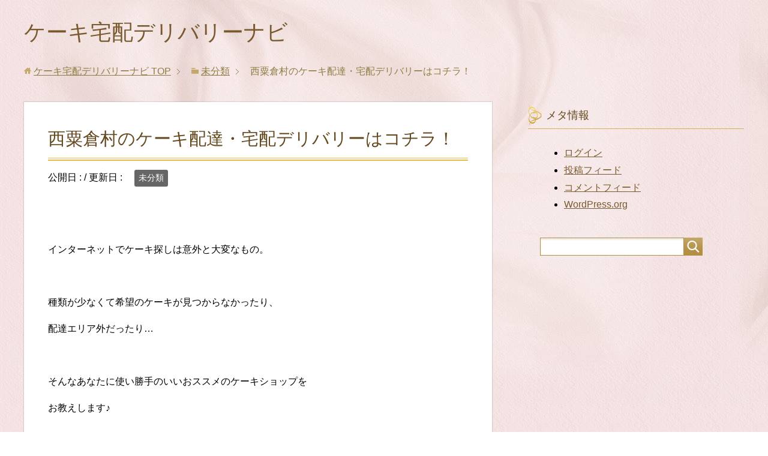

--- FILE ---
content_type: text/html; charset=UTF-8
request_url: https://retrokan.com/archives/1495
body_size: 10782
content:
<!DOCTYPE html>
<html lang="ja" class="col2">
<head prefix="og: http://ogp.me/ns# fb: http://ogp.me/ns/fb#">

<title>西粟倉村のケーキ配達・宅配デリバリーはコチラ！ | ケーキ宅配デリバリーナビ</title>
<meta charset="UTF-8">
<meta http-equiv="X-UA-Compatible" content="IE=edge">
<meta name="viewport" content="width=device-width, initial-scale=1.0">
<meta name="keywords" content="未分類">
<meta name="description" content="インターネットでケーキ探しは意外と大変なもの。   種類が少なくて希望のケーキが見つからなかったり、 配達エリア外だったり…   そんなあなたに使い勝手のいいおススメのケーキショップを お教えします♪   英田郡西粟倉村・・・">
<link rel="canonical" href="https://retrokan.com/archives/1495" />
<meta name='robots' content='max-image-preview:large' />
<link rel='dns-prefetch' href='//stats.wp.com' />
<link rel='dns-prefetch' href='//v0.wordpress.com' />
<link rel="alternate" type="application/rss+xml" title="ケーキ宅配デリバリーナビ &raquo; フィード" href="https://retrokan.com/feed" />
<link rel="alternate" type="application/rss+xml" title="ケーキ宅配デリバリーナビ &raquo; コメントフィード" href="https://retrokan.com/comments/feed" />
<link rel="alternate" type="application/rss+xml" title="ケーキ宅配デリバリーナビ &raquo; 西粟倉村のケーキ配達・宅配デリバリーはコチラ！ のコメントのフィード" href="https://retrokan.com/archives/1495/feed" />
<script type="text/javascript">
/* <![CDATA[ */
window._wpemojiSettings = {"baseUrl":"https:\/\/s.w.org\/images\/core\/emoji\/14.0.0\/72x72\/","ext":".png","svgUrl":"https:\/\/s.w.org\/images\/core\/emoji\/14.0.0\/svg\/","svgExt":".svg","source":{"concatemoji":"https:\/\/retrokan.com\/wp-includes\/js\/wp-emoji-release.min.js?ver=6.4.7"}};
/*! This file is auto-generated */
!function(i,n){var o,s,e;function c(e){try{var t={supportTests:e,timestamp:(new Date).valueOf()};sessionStorage.setItem(o,JSON.stringify(t))}catch(e){}}function p(e,t,n){e.clearRect(0,0,e.canvas.width,e.canvas.height),e.fillText(t,0,0);var t=new Uint32Array(e.getImageData(0,0,e.canvas.width,e.canvas.height).data),r=(e.clearRect(0,0,e.canvas.width,e.canvas.height),e.fillText(n,0,0),new Uint32Array(e.getImageData(0,0,e.canvas.width,e.canvas.height).data));return t.every(function(e,t){return e===r[t]})}function u(e,t,n){switch(t){case"flag":return n(e,"\ud83c\udff3\ufe0f\u200d\u26a7\ufe0f","\ud83c\udff3\ufe0f\u200b\u26a7\ufe0f")?!1:!n(e,"\ud83c\uddfa\ud83c\uddf3","\ud83c\uddfa\u200b\ud83c\uddf3")&&!n(e,"\ud83c\udff4\udb40\udc67\udb40\udc62\udb40\udc65\udb40\udc6e\udb40\udc67\udb40\udc7f","\ud83c\udff4\u200b\udb40\udc67\u200b\udb40\udc62\u200b\udb40\udc65\u200b\udb40\udc6e\u200b\udb40\udc67\u200b\udb40\udc7f");case"emoji":return!n(e,"\ud83e\udef1\ud83c\udffb\u200d\ud83e\udef2\ud83c\udfff","\ud83e\udef1\ud83c\udffb\u200b\ud83e\udef2\ud83c\udfff")}return!1}function f(e,t,n){var r="undefined"!=typeof WorkerGlobalScope&&self instanceof WorkerGlobalScope?new OffscreenCanvas(300,150):i.createElement("canvas"),a=r.getContext("2d",{willReadFrequently:!0}),o=(a.textBaseline="top",a.font="600 32px Arial",{});return e.forEach(function(e){o[e]=t(a,e,n)}),o}function t(e){var t=i.createElement("script");t.src=e,t.defer=!0,i.head.appendChild(t)}"undefined"!=typeof Promise&&(o="wpEmojiSettingsSupports",s=["flag","emoji"],n.supports={everything:!0,everythingExceptFlag:!0},e=new Promise(function(e){i.addEventListener("DOMContentLoaded",e,{once:!0})}),new Promise(function(t){var n=function(){try{var e=JSON.parse(sessionStorage.getItem(o));if("object"==typeof e&&"number"==typeof e.timestamp&&(new Date).valueOf()<e.timestamp+604800&&"object"==typeof e.supportTests)return e.supportTests}catch(e){}return null}();if(!n){if("undefined"!=typeof Worker&&"undefined"!=typeof OffscreenCanvas&&"undefined"!=typeof URL&&URL.createObjectURL&&"undefined"!=typeof Blob)try{var e="postMessage("+f.toString()+"("+[JSON.stringify(s),u.toString(),p.toString()].join(",")+"));",r=new Blob([e],{type:"text/javascript"}),a=new Worker(URL.createObjectURL(r),{name:"wpTestEmojiSupports"});return void(a.onmessage=function(e){c(n=e.data),a.terminate(),t(n)})}catch(e){}c(n=f(s,u,p))}t(n)}).then(function(e){for(var t in e)n.supports[t]=e[t],n.supports.everything=n.supports.everything&&n.supports[t],"flag"!==t&&(n.supports.everythingExceptFlag=n.supports.everythingExceptFlag&&n.supports[t]);n.supports.everythingExceptFlag=n.supports.everythingExceptFlag&&!n.supports.flag,n.DOMReady=!1,n.readyCallback=function(){n.DOMReady=!0}}).then(function(){return e}).then(function(){var e;n.supports.everything||(n.readyCallback(),(e=n.source||{}).concatemoji?t(e.concatemoji):e.wpemoji&&e.twemoji&&(t(e.twemoji),t(e.wpemoji)))}))}((window,document),window._wpemojiSettings);
/* ]]> */
</script>
<style id='wp-emoji-styles-inline-css' type='text/css'>

	img.wp-smiley, img.emoji {
		display: inline !important;
		border: none !important;
		box-shadow: none !important;
		height: 1em !important;
		width: 1em !important;
		margin: 0 0.07em !important;
		vertical-align: -0.1em !important;
		background: none !important;
		padding: 0 !important;
	}
</style>
<link rel='stylesheet' id='wp-block-library-css' href='https://retrokan.com/wp-includes/css/dist/block-library/style.min.css?ver=6.4.7' type='text/css' media='all' />
<style id='wp-block-library-inline-css' type='text/css'>
.has-text-align-justify{text-align:justify;}
</style>
<link rel='stylesheet' id='mediaelement-css' href='https://retrokan.com/wp-includes/js/mediaelement/mediaelementplayer-legacy.min.css?ver=4.2.17' type='text/css' media='all' />
<link rel='stylesheet' id='wp-mediaelement-css' href='https://retrokan.com/wp-includes/js/mediaelement/wp-mediaelement.min.css?ver=6.4.7' type='text/css' media='all' />
<style id='classic-theme-styles-inline-css' type='text/css'>
/*! This file is auto-generated */
.wp-block-button__link{color:#fff;background-color:#32373c;border-radius:9999px;box-shadow:none;text-decoration:none;padding:calc(.667em + 2px) calc(1.333em + 2px);font-size:1.125em}.wp-block-file__button{background:#32373c;color:#fff;text-decoration:none}
</style>
<style id='global-styles-inline-css' type='text/css'>
body{--wp--preset--color--black: #000000;--wp--preset--color--cyan-bluish-gray: #abb8c3;--wp--preset--color--white: #ffffff;--wp--preset--color--pale-pink: #f78da7;--wp--preset--color--vivid-red: #cf2e2e;--wp--preset--color--luminous-vivid-orange: #ff6900;--wp--preset--color--luminous-vivid-amber: #fcb900;--wp--preset--color--light-green-cyan: #7bdcb5;--wp--preset--color--vivid-green-cyan: #00d084;--wp--preset--color--pale-cyan-blue: #8ed1fc;--wp--preset--color--vivid-cyan-blue: #0693e3;--wp--preset--color--vivid-purple: #9b51e0;--wp--preset--gradient--vivid-cyan-blue-to-vivid-purple: linear-gradient(135deg,rgba(6,147,227,1) 0%,rgb(155,81,224) 100%);--wp--preset--gradient--light-green-cyan-to-vivid-green-cyan: linear-gradient(135deg,rgb(122,220,180) 0%,rgb(0,208,130) 100%);--wp--preset--gradient--luminous-vivid-amber-to-luminous-vivid-orange: linear-gradient(135deg,rgba(252,185,0,1) 0%,rgba(255,105,0,1) 100%);--wp--preset--gradient--luminous-vivid-orange-to-vivid-red: linear-gradient(135deg,rgba(255,105,0,1) 0%,rgb(207,46,46) 100%);--wp--preset--gradient--very-light-gray-to-cyan-bluish-gray: linear-gradient(135deg,rgb(238,238,238) 0%,rgb(169,184,195) 100%);--wp--preset--gradient--cool-to-warm-spectrum: linear-gradient(135deg,rgb(74,234,220) 0%,rgb(151,120,209) 20%,rgb(207,42,186) 40%,rgb(238,44,130) 60%,rgb(251,105,98) 80%,rgb(254,248,76) 100%);--wp--preset--gradient--blush-light-purple: linear-gradient(135deg,rgb(255,206,236) 0%,rgb(152,150,240) 100%);--wp--preset--gradient--blush-bordeaux: linear-gradient(135deg,rgb(254,205,165) 0%,rgb(254,45,45) 50%,rgb(107,0,62) 100%);--wp--preset--gradient--luminous-dusk: linear-gradient(135deg,rgb(255,203,112) 0%,rgb(199,81,192) 50%,rgb(65,88,208) 100%);--wp--preset--gradient--pale-ocean: linear-gradient(135deg,rgb(255,245,203) 0%,rgb(182,227,212) 50%,rgb(51,167,181) 100%);--wp--preset--gradient--electric-grass: linear-gradient(135deg,rgb(202,248,128) 0%,rgb(113,206,126) 100%);--wp--preset--gradient--midnight: linear-gradient(135deg,rgb(2,3,129) 0%,rgb(40,116,252) 100%);--wp--preset--font-size--small: 13px;--wp--preset--font-size--medium: 20px;--wp--preset--font-size--large: 36px;--wp--preset--font-size--x-large: 42px;--wp--preset--spacing--20: 0.44rem;--wp--preset--spacing--30: 0.67rem;--wp--preset--spacing--40: 1rem;--wp--preset--spacing--50: 1.5rem;--wp--preset--spacing--60: 2.25rem;--wp--preset--spacing--70: 3.38rem;--wp--preset--spacing--80: 5.06rem;--wp--preset--shadow--natural: 6px 6px 9px rgba(0, 0, 0, 0.2);--wp--preset--shadow--deep: 12px 12px 50px rgba(0, 0, 0, 0.4);--wp--preset--shadow--sharp: 6px 6px 0px rgba(0, 0, 0, 0.2);--wp--preset--shadow--outlined: 6px 6px 0px -3px rgba(255, 255, 255, 1), 6px 6px rgba(0, 0, 0, 1);--wp--preset--shadow--crisp: 6px 6px 0px rgba(0, 0, 0, 1);}:where(.is-layout-flex){gap: 0.5em;}:where(.is-layout-grid){gap: 0.5em;}body .is-layout-flow > .alignleft{float: left;margin-inline-start: 0;margin-inline-end: 2em;}body .is-layout-flow > .alignright{float: right;margin-inline-start: 2em;margin-inline-end: 0;}body .is-layout-flow > .aligncenter{margin-left: auto !important;margin-right: auto !important;}body .is-layout-constrained > .alignleft{float: left;margin-inline-start: 0;margin-inline-end: 2em;}body .is-layout-constrained > .alignright{float: right;margin-inline-start: 2em;margin-inline-end: 0;}body .is-layout-constrained > .aligncenter{margin-left: auto !important;margin-right: auto !important;}body .is-layout-constrained > :where(:not(.alignleft):not(.alignright):not(.alignfull)){max-width: var(--wp--style--global--content-size);margin-left: auto !important;margin-right: auto !important;}body .is-layout-constrained > .alignwide{max-width: var(--wp--style--global--wide-size);}body .is-layout-flex{display: flex;}body .is-layout-flex{flex-wrap: wrap;align-items: center;}body .is-layout-flex > *{margin: 0;}body .is-layout-grid{display: grid;}body .is-layout-grid > *{margin: 0;}:where(.wp-block-columns.is-layout-flex){gap: 2em;}:where(.wp-block-columns.is-layout-grid){gap: 2em;}:where(.wp-block-post-template.is-layout-flex){gap: 1.25em;}:where(.wp-block-post-template.is-layout-grid){gap: 1.25em;}.has-black-color{color: var(--wp--preset--color--black) !important;}.has-cyan-bluish-gray-color{color: var(--wp--preset--color--cyan-bluish-gray) !important;}.has-white-color{color: var(--wp--preset--color--white) !important;}.has-pale-pink-color{color: var(--wp--preset--color--pale-pink) !important;}.has-vivid-red-color{color: var(--wp--preset--color--vivid-red) !important;}.has-luminous-vivid-orange-color{color: var(--wp--preset--color--luminous-vivid-orange) !important;}.has-luminous-vivid-amber-color{color: var(--wp--preset--color--luminous-vivid-amber) !important;}.has-light-green-cyan-color{color: var(--wp--preset--color--light-green-cyan) !important;}.has-vivid-green-cyan-color{color: var(--wp--preset--color--vivid-green-cyan) !important;}.has-pale-cyan-blue-color{color: var(--wp--preset--color--pale-cyan-blue) !important;}.has-vivid-cyan-blue-color{color: var(--wp--preset--color--vivid-cyan-blue) !important;}.has-vivid-purple-color{color: var(--wp--preset--color--vivid-purple) !important;}.has-black-background-color{background-color: var(--wp--preset--color--black) !important;}.has-cyan-bluish-gray-background-color{background-color: var(--wp--preset--color--cyan-bluish-gray) !important;}.has-white-background-color{background-color: var(--wp--preset--color--white) !important;}.has-pale-pink-background-color{background-color: var(--wp--preset--color--pale-pink) !important;}.has-vivid-red-background-color{background-color: var(--wp--preset--color--vivid-red) !important;}.has-luminous-vivid-orange-background-color{background-color: var(--wp--preset--color--luminous-vivid-orange) !important;}.has-luminous-vivid-amber-background-color{background-color: var(--wp--preset--color--luminous-vivid-amber) !important;}.has-light-green-cyan-background-color{background-color: var(--wp--preset--color--light-green-cyan) !important;}.has-vivid-green-cyan-background-color{background-color: var(--wp--preset--color--vivid-green-cyan) !important;}.has-pale-cyan-blue-background-color{background-color: var(--wp--preset--color--pale-cyan-blue) !important;}.has-vivid-cyan-blue-background-color{background-color: var(--wp--preset--color--vivid-cyan-blue) !important;}.has-vivid-purple-background-color{background-color: var(--wp--preset--color--vivid-purple) !important;}.has-black-border-color{border-color: var(--wp--preset--color--black) !important;}.has-cyan-bluish-gray-border-color{border-color: var(--wp--preset--color--cyan-bluish-gray) !important;}.has-white-border-color{border-color: var(--wp--preset--color--white) !important;}.has-pale-pink-border-color{border-color: var(--wp--preset--color--pale-pink) !important;}.has-vivid-red-border-color{border-color: var(--wp--preset--color--vivid-red) !important;}.has-luminous-vivid-orange-border-color{border-color: var(--wp--preset--color--luminous-vivid-orange) !important;}.has-luminous-vivid-amber-border-color{border-color: var(--wp--preset--color--luminous-vivid-amber) !important;}.has-light-green-cyan-border-color{border-color: var(--wp--preset--color--light-green-cyan) !important;}.has-vivid-green-cyan-border-color{border-color: var(--wp--preset--color--vivid-green-cyan) !important;}.has-pale-cyan-blue-border-color{border-color: var(--wp--preset--color--pale-cyan-blue) !important;}.has-vivid-cyan-blue-border-color{border-color: var(--wp--preset--color--vivid-cyan-blue) !important;}.has-vivid-purple-border-color{border-color: var(--wp--preset--color--vivid-purple) !important;}.has-vivid-cyan-blue-to-vivid-purple-gradient-background{background: var(--wp--preset--gradient--vivid-cyan-blue-to-vivid-purple) !important;}.has-light-green-cyan-to-vivid-green-cyan-gradient-background{background: var(--wp--preset--gradient--light-green-cyan-to-vivid-green-cyan) !important;}.has-luminous-vivid-amber-to-luminous-vivid-orange-gradient-background{background: var(--wp--preset--gradient--luminous-vivid-amber-to-luminous-vivid-orange) !important;}.has-luminous-vivid-orange-to-vivid-red-gradient-background{background: var(--wp--preset--gradient--luminous-vivid-orange-to-vivid-red) !important;}.has-very-light-gray-to-cyan-bluish-gray-gradient-background{background: var(--wp--preset--gradient--very-light-gray-to-cyan-bluish-gray) !important;}.has-cool-to-warm-spectrum-gradient-background{background: var(--wp--preset--gradient--cool-to-warm-spectrum) !important;}.has-blush-light-purple-gradient-background{background: var(--wp--preset--gradient--blush-light-purple) !important;}.has-blush-bordeaux-gradient-background{background: var(--wp--preset--gradient--blush-bordeaux) !important;}.has-luminous-dusk-gradient-background{background: var(--wp--preset--gradient--luminous-dusk) !important;}.has-pale-ocean-gradient-background{background: var(--wp--preset--gradient--pale-ocean) !important;}.has-electric-grass-gradient-background{background: var(--wp--preset--gradient--electric-grass) !important;}.has-midnight-gradient-background{background: var(--wp--preset--gradient--midnight) !important;}.has-small-font-size{font-size: var(--wp--preset--font-size--small) !important;}.has-medium-font-size{font-size: var(--wp--preset--font-size--medium) !important;}.has-large-font-size{font-size: var(--wp--preset--font-size--large) !important;}.has-x-large-font-size{font-size: var(--wp--preset--font-size--x-large) !important;}
.wp-block-navigation a:where(:not(.wp-element-button)){color: inherit;}
:where(.wp-block-post-template.is-layout-flex){gap: 1.25em;}:where(.wp-block-post-template.is-layout-grid){gap: 1.25em;}
:where(.wp-block-columns.is-layout-flex){gap: 2em;}:where(.wp-block-columns.is-layout-grid){gap: 2em;}
.wp-block-pullquote{font-size: 1.5em;line-height: 1.6;}
</style>
<link rel='stylesheet' id='arve-main-css' href='https://retrokan.com/wp-content/plugins/advanced-responsive-video-embedder/build/main.css?ver=b087dd41bba279baeb77' type='text/css' media='all' />
<link rel='stylesheet' id='contact-form-7-css' href='https://retrokan.com/wp-content/plugins/contact-form-7/includes/css/styles.css?ver=5.7.4' type='text/css' media='all' />
<link rel='stylesheet' id='keni_base-css' href='https://retrokan.com/wp-content/themes/7.0%E3%83%93%E3%83%A5%E3%83%BC%E3%83%86%E3%82%A3%E3%83%94%E3%83%B3%E3%82%AF/base.css?ver=6.4.7' type='text/css' media='all' />
<link rel='stylesheet' id='keni_rwd-css' href='https://retrokan.com/wp-content/themes/7.0%E3%83%93%E3%83%A5%E3%83%BC%E3%83%86%E3%82%A3%E3%83%94%E3%83%B3%E3%82%AF/rwd.css?ver=6.4.7' type='text/css' media='all' />
<link rel='stylesheet' id='jetpack_css-css' href='https://retrokan.com/wp-content/plugins/jetpack/css/jetpack.css?ver=12.7.2' type='text/css' media='all' />
<script type="text/javascript" src="https://retrokan.com/wp-includes/js/jquery/jquery.min.js?ver=3.7.1" id="jquery-core-js"></script>
<script type="text/javascript" src="https://retrokan.com/wp-includes/js/jquery/jquery-migrate.min.js?ver=3.4.1" id="jquery-migrate-js"></script>
<link rel="https://api.w.org/" href="https://retrokan.com/wp-json/" /><link rel="alternate" type="application/json" href="https://retrokan.com/wp-json/wp/v2/posts/1495" /><link rel="EditURI" type="application/rsd+xml" title="RSD" href="https://retrokan.com/xmlrpc.php?rsd" />
<meta name="generator" content="WordPress 6.4.7" />
<link rel='shortlink' href='https://wp.me/p8G4Z7-o7' />
<link rel="alternate" type="application/json+oembed" href="https://retrokan.com/wp-json/oembed/1.0/embed?url=https%3A%2F%2Fretrokan.com%2Farchives%2F1495" />
<link rel="alternate" type="text/xml+oembed" href="https://retrokan.com/wp-json/oembed/1.0/embed?url=https%3A%2F%2Fretrokan.com%2Farchives%2F1495&#038;format=xml" />
<!-- Favicon Rotator -->
<!-- End Favicon Rotator -->
<script type="text/javascript">
	window._wp_rp_static_base_url = 'https://wprp.zemanta.com/static/';
	window._wp_rp_wp_ajax_url = "https://retrokan.com/wp-admin/admin-ajax.php";
	window._wp_rp_plugin_version = '3.6.4';
	window._wp_rp_post_id = '1495';
	window._wp_rp_num_rel_posts = '6';
	window._wp_rp_thumbnails = true;
	window._wp_rp_post_title = '%E8%A5%BF%E7%B2%9F%E5%80%89%E6%9D%91%E3%81%AE%E3%82%B1%E3%83%BC%E3%82%AD%E9%85%8D%E9%81%94%E3%83%BB%E5%AE%85%E9%85%8D%E3%83%87%E3%83%AA%E3%83%90%E3%83%AA%E3%83%BC%E3%81%AF%E3%82%B3%E3%83%81%E3%83%A9%EF%BC%81';
	window._wp_rp_post_tags = ['%E6%9C%AA%E5%88%86%E9%A1%9E', 'alt', 'div', 'span'];
	window._wp_rp_promoted_content = true;
</script>
<link rel="stylesheet" href="https://retrokan.com/wp-content/plugins/wordpress-23-related-posts-plugin/static/themes/vertical-m.css?version=3.6.4" />
<script type="text/javascript">
<!--
/******************************************************************************
***   COPY PROTECTED BY http://chetangole.com/blog/wp-copyprotect/   version 3.1.0 ****
******************************************************************************/
function clickIE4(){
if (event.button==2){
return false;
}
}
function clickNS4(e){
if (document.layers||document.getElementById&&!document.all){
if (e.which==2||e.which==3){
return false;
}
}
}

if (document.layers){
document.captureEvents(Event.MOUSEDOWN);
document.onmousedown=clickNS4;
}
else if (document.all&&!document.getElementById){
document.onmousedown=clickIE4;
}

document.oncontextmenu=new Function("return false")
// --> 
</script>

	<style>img#wpstats{display:none}</style>
		
<!-- Jetpack Open Graph Tags -->
<meta property="og:type" content="article" />
<meta property="og:title" content="西粟倉村のケーキ配達・宅配デリバリーはコチラ！" />
<meta property="og:url" content="https://retrokan.com/archives/1495" />
<meta property="og:description" content="インターネットでケーキ探しは意外と大変なもの。   種類が少なくて希望のケーキが見つからなかったり、 配達エリ&hellip;" />
<meta property="article:published_time" content="2017-08-30T04:52:03+00:00" />
<meta property="article:modified_time" content="2017-12-02T12:12:38+00:00" />
<meta property="og:site_name" content="ケーキ宅配デリバリーナビ" />
<meta property="og:image" content="https://retrokan.com/wp-content/uploads/2017/08/15.jpg" />
<meta property="og:image:width" content="640" />
<meta property="og:image:height" content="420" />
<meta property="og:image:alt" content="" />
<meta property="og:locale" content="ja_JP" />
<meta name="twitter:text:title" content="西粟倉村のケーキ配達・宅配デリバリーはコチラ！" />
<meta name="twitter:image" content="https://retrokan.com/wp-content/uploads/2017/08/15.jpg?w=640" />
<meta name="twitter:card" content="summary_large_image" />

<!-- End Jetpack Open Graph Tags -->
<link rel="shortcut icon" type="image/x-icon" href="https://retrokan.com/wp-content/themes/7.0%E3%83%93%E3%83%A5%E3%83%BC%E3%83%86%E3%82%A3%E3%83%94%E3%83%B3%E3%82%AF/favicon.ico">
<link rel="apple-touch-icon" href="https://retrokan.com/wp-content/themes/7.0%E3%83%93%E3%83%A5%E3%83%BC%E3%83%86%E3%82%A3%E3%83%94%E3%83%B3%E3%82%AF/images/apple-touch-icon.png">
<link rel="apple-touch-icon-precomposed" href="https://retrokan.com/wp-content/themes/7.0%E3%83%93%E3%83%A5%E3%83%BC%E3%83%86%E3%82%A3%E3%83%94%E3%83%B3%E3%82%AF/images/apple-touch-icon.png">
<link rel="icon" href="https://retrokan.com/wp-content/themes/7.0%E3%83%93%E3%83%A5%E3%83%BC%E3%83%86%E3%82%A3%E3%83%94%E3%83%B3%E3%82%AF/images/apple-touch-icon.png">
<!--[if lt IE 9]><script src="https://retrokan.com/wp-content/themes/7.0%E3%83%93%E3%83%A5%E3%83%BC%E3%83%86%E3%82%A3%E3%83%94%E3%83%B3%E3%82%AF/js/html5.js"></script><![endif]-->


<meta name="google-site-verification" content="yrauQ7c8ArxPhiJ4D5Ze0JbRKhWNGrj0pC-4rKeekx0" />
</head>
	<body class="post-template-default single single-post postid-1495 single-format-standard no-gn">
	
	<div class="container">
		<header id="top" class="site-header ">	
		<div class="site-header-in">
			<div class="site-header-conts">
				<p class="site-title"><a href="https://retrokan.com">ケーキ宅配デリバリーナビ</a></p>
			</div>
		</div>
	</header>
<!--▲サイトヘッダー-->
<div class="main-body">
<div class="main-body-in">

<nav class="breadcrumbs">
<ol class="breadcrumbs-in" itemscope itemtype="http://schema.org/BreadcrumbList">
<li class="bcl-first" itemprop="itemListElement" itemscope itemtype="http://schema.org/ListItem">
	<a itemprop="item" href="https://retrokan.com"><span itemprop="name">ケーキ宅配デリバリーナビ</span> TOP</a>
	<meta itemprop="position" content="1" />
</li>
<li itemprop="itemListElement" itemscope itemtype="http://schema.org/ListItem">
	<a itemprop="item" href="https://retrokan.com/archives/category/%e6%9c%aa%e5%88%86%e9%a1%9e"><span itemprop="name">未分類</span></a>
	<meta itemprop="position" content="2" />
</li>
<li class="bcl-last">西粟倉村のケーキ配達・宅配デリバリーはコチラ！</li>
</ol>
</nav>
	
	<!--▼メインコンテンツ-->
	<main>
	<div class="main-conts">

		<!--記事-->
		<article id="post-1495" class="section-wrap post-1495 post type-post status-publish format-standard has-post-thumbnail category-1">
			<div class="section-in">

			<header class="article-header">
				<h1 class="section-title" itemprop="headline">西粟倉村のケーキ配達・宅配デリバリーはコチラ！</h1>
				<p class="post-date">公開日 : <time datetime="2017-08-30" itemprop="datePublished" content="2017-08-30" ></time> / 更新日 : <time datetime="2017-12-02" itemprop="dateModified" content="2017-12-02"></time></p>
								<div class="post-cat">
<span class="cat cat001" style="background-color: #666;"><a href="https://retrokan.com/archives/category/%e6%9c%aa%e5%88%86%e9%a1%9e" style="color: #fff;">未分類</a></span>

</div>
							</header>

			<div class="article-body">
			<div class="m60-t">
<p><span style="color: #000000;">インターネットでケーキ探しは意外と大変なもの。</span></p>
<p><span lang="EN-US"><span style="color: #000000;"> </span></span></p>
<p><span style="color: #000000;">種類が少なくて希望のケーキが見つからなかったり、</span></p>
<p><span style="color: #000000;">配達エリア外だったり…</span></p>
<p><span lang="EN-US"><span style="color: #000000;"> </span></span></p>
<p><span style="color: #000000;">そんなあなたに使い勝手のいいおススメのケーキショップを</span></p>
<p><span style="color: #000000;">お教えします♪</span></p>
<p><span lang="EN-US"><span style="color: #000000; font-family: Century;"> </span></span></p>
<p>英田郡西粟倉村<span style="color: #000000;">内に配達可能なケーキのデリバリーショップはこちらです。</span></p>
<p><span lang="EN-US"><span style="color: #000000;"> </span></span></p>
<h3><span style="color: #000000;">１位　ギフトモール</span></h3>
<p><span lang="EN-US"><span style="color: #000000;"> </span></span></p>
<p><span style="color: #000000;">日本最大級のギフト専門ショップ<span style="color: #ff0000; font-size: 14pt;"><strong>ギフトモール</strong></span>は、</span></p>
<p><span style="color: #000000;">ケーキのデリバリーでも好評です♪</span></p>
<p><span lang="EN-US"><span style="color: #000000;"> </span></span></p>
<p><span style="color: #000000;"><span lang="EN-US">100</span>万人以上の購買データから、本当に喜ばれるもののみを</span></p>
<p><span style="color: #000000;">扱っています。</span></p>
<p><span lang="EN-US"><span style="color: #000000;"> </span></span></p>
<p><span style="color: #000000;">ケーキのラインナップもなんと<span style="font-size: 14pt;"><strong><span lang="EN-US">900</span>種類以上</strong></span>あって、クリスマスケーキや</span></p>
<p><span style="color: #000000;">バースデーケーキはもちろんのこと、有名店の評判のケーキや</span></p>
<p><span style="color: #000000;">キャラクターケーキ、写真ケーキなども取り扱っています。</span></p>
<p><span lang="EN-US"><span style="color: #000000;"> </span></span></p>
<p><span style="color: #000000;">そのためどれにしようか迷っちゃうほどで、クリスマスや大切な人の</span></p>
<p><span style="color: #000000;">誕生日やお祝い、パーティやイベントなどで重宝します。</span></p>
<p>&nbsp;</p>
<div class="su-button-center"><a href="https://px.a8.net/svt/ejp?a8mat=2NZP8T+3YB2KA+3GGK+BW8O2&amp;a8ejpredirect=https%3A%2F%2Fgiftmall.co.jp%2Fcake%2F%3Fp%3D1" class="su-button su-button-style-default" style="color:#FFFFFF;background-color:#2D89EF;border-color:#246ec0;border-radius:12px;-moz-border-radius:12px;-webkit-border-radius:12px" target="_blank" rel="noopener noreferrer"><span style="color:#FFFFFF;padding:0px 30px;font-size:22px;line-height:44px;border-color:#6cadf4;border-radius:12px;-moz-border-radius:12px;-webkit-border-radius:12px;text-shadow:none;-moz-text-shadow:none;-webkit-text-shadow:none"> ギフトモールの詳細はコチラ</span></a></div>
<p>&nbsp;</p>
<p><span style="color: #000000;">一例としてこんなケーキがあるんです！</span></p>
<p>&nbsp;</p>
<p><img fetchpriority="high" decoding="async" class="alignnone wp-image-91" src="http://retrokan.com/wp-content/uploads/2017/08/10.jpg" alt="" width="300" height="301" srcset="https://retrokan.com/wp-content/uploads/2017/08/10.jpg 497w, https://retrokan.com/wp-content/uploads/2017/08/10-150x150.jpg 150w, https://retrokan.com/wp-content/uploads/2017/08/10-300x300.jpg 300w, https://retrokan.com/wp-content/uploads/2017/08/10-320x320.jpg 320w, https://retrokan.com/wp-content/uploads/2017/08/10-200x200.jpg 200w, https://retrokan.com/wp-content/uploads/2017/08/10-100x100.jpg 100w" sizes="(max-width: 300px) 100vw, 300px" /></p>
<p>&nbsp;</p>
<p><img decoding="async" class="alignnone wp-image-93" src="http://retrokan.com/wp-content/uploads/2017/08/12.jpg" alt="" width="300" height="300" srcset="https://retrokan.com/wp-content/uploads/2017/08/12.jpg 500w, https://retrokan.com/wp-content/uploads/2017/08/12-150x150.jpg 150w, https://retrokan.com/wp-content/uploads/2017/08/12-300x300.jpg 300w, https://retrokan.com/wp-content/uploads/2017/08/12-320x320.jpg 320w, https://retrokan.com/wp-content/uploads/2017/08/12-200x200.jpg 200w, https://retrokan.com/wp-content/uploads/2017/08/12-100x100.jpg 100w" sizes="(max-width: 300px) 100vw, 300px" /></p>
<p>&nbsp;</p>
<p><img decoding="async" class="alignnone wp-image-4089" src="http://retrokan.com/wp-content/uploads/2017/11/10.jpg" alt="" width="300" height="300" srcset="https://retrokan.com/wp-content/uploads/2017/11/10.jpg 500w, https://retrokan.com/wp-content/uploads/2017/11/10-150x150.jpg 150w, https://retrokan.com/wp-content/uploads/2017/11/10-300x300.jpg 300w, https://retrokan.com/wp-content/uploads/2017/11/10-320x320.jpg 320w, https://retrokan.com/wp-content/uploads/2017/11/10-200x200.jpg 200w, https://retrokan.com/wp-content/uploads/2017/11/10-100x100.jpg 100w" sizes="(max-width: 300px) 100vw, 300px" /></p>
<p>&nbsp;</p>
<p><img loading="lazy" decoding="async" class="alignnone wp-image-4090" src="http://retrokan.com/wp-content/uploads/2017/11/11.jpg" alt="" width="300" height="200" srcset="https://retrokan.com/wp-content/uploads/2017/11/11.jpg 600w, https://retrokan.com/wp-content/uploads/2017/11/11-300x200.jpg 300w" sizes="(max-width: 300px) 100vw, 300px" /></p>
<p><span lang="EN-US"><span style="color: #000000;"> </span></span></p>
<p><img loading="lazy" decoding="async" class="alignnone wp-image-4091" src="http://retrokan.com/wp-content/uploads/2017/11/12.jpg" alt="" width="300" height="300" srcset="https://retrokan.com/wp-content/uploads/2017/11/12.jpg 400w, https://retrokan.com/wp-content/uploads/2017/11/12-150x150.jpg 150w, https://retrokan.com/wp-content/uploads/2017/11/12-300x300.jpg 300w, https://retrokan.com/wp-content/uploads/2017/11/12-320x320.jpg 320w, https://retrokan.com/wp-content/uploads/2017/11/12-200x200.jpg 200w, https://retrokan.com/wp-content/uploads/2017/11/12-100x100.jpg 100w" sizes="(max-width: 300px) 100vw, 300px" /></p>
<p>&nbsp;</p>
<p>※ほとんどのケーキはメッセージプレートの対応可なので、</p>
<p>クリスマス仕様にも誕生日仕様にも変更できます</p>
<p>&nbsp;</p>
<p><span style="color: #000000;">もちろん即日発送にも対応していますし、顧客満足度も高いので</span></p>
<p><span style="color: #000000;">安心です♪</span></p>
<p><span lang="EN-US"><span style="color: #000000;"> </span></span></p>
<p><span style="color: #000000;">クリスマスケーキ探しで外したくない方には、おススメのショップです♪</span></p>
<p>&nbsp;</p>
<div class="su-button-center"><a href="https://px.a8.net/svt/ejp?a8mat=2NZP8T+3YB2KA+3GGK+BW8O2&amp;a8ejpredirect=https%3A%2F%2Fgiftmall.co.jp%2Fcake%2F%3Fp%3D1" class="su-button su-button-style-default" style="color:#FFFFFF;background-color:#2D89EF;border-color:#246ec0;border-radius:12px;-moz-border-radius:12px;-webkit-border-radius:12px" target="_blank" rel="noopener noreferrer"><span style="color:#FFFFFF;padding:0px 30px;font-size:22px;line-height:44px;border-color:#6cadf4;border-radius:12px;-moz-border-radius:12px;-webkit-border-radius:12px;text-shadow:none;-moz-text-shadow:none;-webkit-text-shadow:none"> ギフトモールの詳細はコチラ</span></a></div>
<p><span lang="EN-US"><span style="color: #000000;"> </span></span></p>
<h3><span style="color: #000000;">２位　洋菓子店カサミンゴー</span></h3>
<p><span lang="EN-US"><span style="color: #000000;"> </span></span></p>
<p><span style="color: #000000;"><span style="color: #ff0000; font-size: 14pt;"><strong>洋菓子店カサミンゴー</strong></span>は最高級ケーキ専門店です。</span></p>
<p>&nbsp;</p>
<p><span style="color: #000000;">ケーキに使用するフルーツやナッツ、チョコレートは主に</span></p>
<p><span style="color: #000000;">ヨーロッパの最高級品を用い、生クリームやバターなどは</span></p>
<p><span style="color: #000000;">北海道産の最高級品を用いています。</span></p>
<p><span lang="EN-US"><span style="color: #000000;"> </span></span></p>
<p><span style="color: #000000;">一例として、こんなケーキがあるんです！</span></p>
<p>&nbsp;</p>
<p><img loading="lazy" decoding="async" class="alignnone wp-image-4092" src="http://retrokan.com/wp-content/uploads/2017/11/06.jpg" alt="" width="300" height="231" srcset="https://retrokan.com/wp-content/uploads/2017/11/06.jpg 520w, https://retrokan.com/wp-content/uploads/2017/11/06-300x231.jpg 300w" sizes="(max-width: 300px) 100vw, 300px" /></p>
<p>&nbsp;</p>
<p><img loading="lazy" decoding="async" class="alignnone wp-image-4093" src="http://retrokan.com/wp-content/uploads/2017/11/07.jpg" alt="" width="300" height="300" srcset="https://retrokan.com/wp-content/uploads/2017/11/07.jpg 640w, https://retrokan.com/wp-content/uploads/2017/11/07-150x150.jpg 150w, https://retrokan.com/wp-content/uploads/2017/11/07-300x300.jpg 300w, https://retrokan.com/wp-content/uploads/2017/11/07-320x320.jpg 320w, https://retrokan.com/wp-content/uploads/2017/11/07-200x200.jpg 200w, https://retrokan.com/wp-content/uploads/2017/11/07-100x100.jpg 100w" sizes="(max-width: 300px) 100vw, 300px" /></p>
<p>&nbsp;</p>
<p><img loading="lazy" decoding="async" class="alignnone wp-image-4094" src="http://retrokan.com/wp-content/uploads/2017/11/08.jpg" alt="" width="300" height="231" srcset="https://retrokan.com/wp-content/uploads/2017/11/08.jpg 520w, https://retrokan.com/wp-content/uploads/2017/11/08-300x231.jpg 300w" sizes="(max-width: 300px) 100vw, 300px" /></p>
<p><span lang="EN-US"><span style="color: #000000;"> </span></span></p>
<p><span style="color: #000000;">扱っているケーキの種類こそ多くはありませんが、素材をこだわり抜いた</span></p>
<p><span style="color: #000000;">ケーキはお誕生日やクリスマスに彩を与えてくれることは間違いなしです♪</span></p>
<p><span lang="EN-US"><span style="color: #000000;"> </span></span></p>
<p><span style="color: #000000;">特別な日の<span style="font-size: 14pt;"><strong>ワンランク上</strong></span>のケーキにはおススメのお店です。</span></p>
<p>&nbsp;</p>
<div class="su-button-center"><a href="https://px.a8.net/svt/ejp?a8mat=2TVF44+1L64LM+3U3O+5YRHE" class="su-button su-button-style-default" style="color:#FFFFFF;background-color:#2D89EF;border-color:#246ec0;border-radius:12px;-moz-border-radius:12px;-webkit-border-radius:12px" target="_blank" rel="noopener noreferrer"><span style="color:#FFFFFF;padding:0px 30px;font-size:22px;line-height:44px;border-color:#6cadf4;border-radius:12px;-moz-border-radius:12px;-webkit-border-radius:12px;text-shadow:none;-moz-text-shadow:none;-webkit-text-shadow:none"> 洋菓子店カサミンゴーの詳細はコチラ</span></a></div>
<p><span lang="EN-US"><span style="color: #000000;"> </span></span></p>
<h3><span style="color: #000000;">３位　神戸フランツ</span></h3>
<p><span lang="EN-US"><span style="color: #000000;"> </span></span></p>
<p><span style="color: #000000;">おいしいチョコレートケーキをお探しならば、<span style="color: #ff0000; font-size: 14pt;"><strong>神戸フランツ</strong></span>の</span></p>
<p><span style="color: #000000;"><span style="font-size: 14pt;"><strong>生チョコザッハ</strong></span>がおススメです。</span></p>
<p>&nbsp;</p>
<p><img loading="lazy" decoding="async" class="alignnone wp-image-4095" src="http://retrokan.com/wp-content/uploads/2017/11/09.jpg" alt="" width="400" height="300" srcset="https://retrokan.com/wp-content/uploads/2017/11/09.jpg 760w, https://retrokan.com/wp-content/uploads/2017/11/09-300x225.jpg 300w" sizes="(max-width: 400px) 100vw, 400px" /></p>
<p><span lang="EN-US"><span style="color: #000000;"> </span></span></p>
<p><span style="color: #000000;">テレビなどでも取り上げられることの多い看板商品で、</span></p>
<p><span style="color: #000000;">最高級の生チョコレートを極限までたっぷりと使用。</span></p>
<p><span lang="EN-US"><span style="color: #000000;"> </span></span></p>
<p><span style="color: #000000;">他のお店のチョコレートケーキではちょっと味わうことが</span></p>
<p><span style="color: #000000;">できないほどの贅沢な味わいに仕上がっています。</span></p>
<p><span lang="EN-US"><span style="color: #000000;"> </span></span></p>
<p><span style="color: #000000;">また魔法の壺プリンや半熟チーズケーキなども好評です。</span></p>
<p>&nbsp;</p>
<div class="su-button-center"><a href="https://px.a8.net/svt/ejp?a8mat=2NZQ0S+7PGGVU+1EIW+5YZ76" class="su-button su-button-style-default" style="color:#FFFFFF;background-color:#2D89EF;border-color:#246ec0;border-radius:12px;-moz-border-radius:12px;-webkit-border-radius:12px" target="_blank" rel="noopener noreferrer"><span style="color:#FFFFFF;padding:0px 30px;font-size:22px;line-height:44px;border-color:#6cadf4;border-radius:12px;-moz-border-radius:12px;-webkit-border-radius:12px;text-shadow:none;-moz-text-shadow:none;-webkit-text-shadow:none"> 神戸フランツの詳細はコチラ</span></a></div>
<p>&nbsp;</p>
<p>（エリア）</p>
<p>筏津 ⁄ 大茅 ⁄ 影石 ⁄ 坂根 ⁄ 知社 ⁄ 長尾 ⁄     </p>
<p>&nbsp;</p>
</div>

<div class="wp_rp_wrap  wp_rp_vertical_m" id="wp_rp_first"><div class="wp_rp_content"><h3 class="related_post_title">More from my site</h3><ul class="related_post wp_rp"><li data-position="0" data-poid="in-2348" data-post-type="none" ><a href="https://retrokan.com/archives/2348" class="wp_rp_thumbnail"><img loading="lazy" decoding="async" src="https://retrokan.com/wp-content/uploads/2017/08/15-150x150.jpg" alt="草加市のケーキ配達・宅配デリバリーはコチラ！" width="150" height="150" /></a><a href="https://retrokan.com/archives/2348" class="wp_rp_title">草加市のケーキ配達・宅配デリバリーはコチラ！</a></li><li data-position="1" data-poid="in-4141" data-post-type="none" ><a href="https://retrokan.com/archives/4141" class="wp_rp_thumbnail"><img loading="lazy" decoding="async" src="https://retrokan.com/wp-content/uploads/2017/08/10-150x150.jpg" alt="石川県のクリスマスケーキの配達・宅配デリバリーはコチラ！" width="150" height="150" /></a><a href="https://retrokan.com/archives/4141" class="wp_rp_title">石川県のクリスマスケーキの配達・宅配デリバリーはコチラ！</a></li><li data-position="2" data-poid="in-1486" data-post-type="none" ><a href="https://retrokan.com/archives/1486" class="wp_rp_thumbnail"><img loading="lazy" decoding="async" src="https://retrokan.com/wp-content/uploads/2017/08/15-150x150.jpg" alt="江府町のケーキ配達・宅配デリバリーはコチラ！" width="150" height="150" /></a><a href="https://retrokan.com/archives/1486" class="wp_rp_title">江府町のケーキ配達・宅配デリバリーはコチラ！</a></li><li data-position="3" data-poid="in-2510" data-post-type="none" ><a href="https://retrokan.com/archives/2510" class="wp_rp_thumbnail"><img loading="lazy" decoding="async" src="https://retrokan.com/wp-content/uploads/2017/08/15-150x150.jpg" alt="松戸市のケーキ配達・宅配デリバリーはコチラ！" width="150" height="150" /></a><a href="https://retrokan.com/archives/2510" class="wp_rp_title">松戸市のケーキ配達・宅配デリバリーはコチラ！</a></li><li data-position="4" data-poid="in-4673" data-post-type="none" ><a href="https://retrokan.com/archives/4673" class="wp_rp_thumbnail"><img loading="lazy" decoding="async" src="https://retrokan.com/wp-content/uploads/2017/08/10-150x150.jpg" alt="神戸市東灘区のクリスマスケーキの配達・宅配デリバリーはコチラ！" width="150" height="150" /></a><a href="https://retrokan.com/archives/4673" class="wp_rp_title">神戸市東灘区のクリスマスケーキの配達・宅配デリバリーはコチラ！</a></li><li data-position="5" data-poid="in-3821" data-post-type="none" ><a href="https://retrokan.com/archives/3821" class="wp_rp_thumbnail"><img loading="lazy" decoding="async" src="https://retrokan.com/wp-content/uploads/2017/08/15-150x150.jpg" alt="上富田町のケーキ配達・宅配デリバリーはコチラ！" width="150" height="150" /></a><a href="https://retrokan.com/archives/3821" class="wp_rp_title">上富田町のケーキ配達・宅配デリバリーはコチラ！</a></li></ul></div></div>
			</div><!--article-body-->

						
						<div class="page-nav-bf cont-nav">
<p class="page-nav-next">「<a href="https://retrokan.com/archives/1497" rel="next">里庄町のケーキ配達・宅配デリバリーはコチラ！</a>」</p>
<p class="page-nav-prev">「<a href="https://retrokan.com/archives/1493" rel="prev">奥出雲町のケーキ配達・宅配デリバリーはコチラ！</a>」</p>
			</div>
			
			<section id="comments" class="comments-area">
			
<!-- You can start editing here. -->


			<!-- If comments are closed. -->
		<!--<p class="nocomments">コメントは受け付けていません。</p>-->

	
			</section>

			</div><!--section-in-->
		</article><!--記事-->


	</div><!--main-conts-->
	</main>
	<!--▲メインコンテンツ-->

		<!--▼サブコンテンツ-->
	<aside class="sub-conts sidebar">
		<section id="meta-3" class="section-wrap widget-conts widget_meta"><div class="section-in"><h3 class="section-title">メタ情報</h3>
		<ul>
						<li><a href="https://retrokan.com/wp-login.php">ログイン</a></li>
			<li><a href="https://retrokan.com/feed">投稿フィード</a></li>
			<li><a href="https://retrokan.com/comments/feed">コメントフィード</a></li>

			<li><a href="https://ja.wordpress.org/">WordPress.org</a></li>
		</ul>

		</div></section><section id="search-2" class="section-wrap widget-conts widget_search"><div class="section-in"><form method="get" id="searchform" action="https://retrokan.com/">
	<div class="search-box">
		<input class="search" type="text" value="" name="s" id="s"><button id="searchsubmit" class="btn-search"><img alt="検索" width="32" height="20" src="https://retrokan.com/wp-content/themes/7.0%E3%83%93%E3%83%A5%E3%83%BC%E3%83%86%E3%82%A3%E3%83%94%E3%83%B3%E3%82%AF/images/icon/icon-btn-search.png"></button>
	</div>
</form></div></section>	</aside>
	<!--▲サブコンテンツ-->
	

</div>
</div>

<!--▼サイトフッター-->
<footer class="site-footer">
	<div class="site-footer-in">
	<div class="site-footer-conts">
	</div>
	</div>
	<div class="copyright">
		<p><small>Copyright (C) 2026 ケーキ宅配デリバリーナビ <span>All Rights Reserved.</span></small></p>
	</div>
</footer>
<!--▲サイトフッター-->


<!--▼ページトップ-->
<p class="page-top"><a href="#top"><img class="over" src="https://retrokan.com/wp-content/themes/7.0%E3%83%93%E3%83%A5%E3%83%BC%E3%83%86%E3%82%A3%E3%83%94%E3%83%B3%E3%82%AF/images/common/page-top_off.png" width="80" height="80" alt="ページの先頭へ"></a></p>
<!--▲ページトップ-->

</div><!--container-->

<link rel='stylesheet' id='su-shortcodes-css' href='https://retrokan.com/wp-content/plugins/shortcodes-ultimate/includes/css/shortcodes.css?ver=5.13.2' type='text/css' media='all' />
<script type="text/javascript" src="https://retrokan.com/wp-content/plugins/advanced-responsive-video-embedder/build/main.js?ver=b087dd41bba279baeb77" id="arve-main-js"></script>
<script type="text/javascript" src="https://retrokan.com/wp-content/plugins/contact-form-7/includes/swv/js/index.js?ver=5.7.4" id="swv-js"></script>
<script type="text/javascript" id="contact-form-7-js-extra">
/* <![CDATA[ */
var wpcf7 = {"api":{"root":"https:\/\/retrokan.com\/wp-json\/","namespace":"contact-form-7\/v1"}};
/* ]]> */
</script>
<script type="text/javascript" src="https://retrokan.com/wp-content/plugins/contact-form-7/includes/js/index.js?ver=5.7.4" id="contact-form-7-js"></script>
<script type="text/javascript" src="https://retrokan.com/wp-content/themes/7.0%E3%83%93%E3%83%A5%E3%83%BC%E3%83%86%E3%82%A3%E3%83%94%E3%83%B3%E3%82%AF/js/socialButton.js?ver=6.4.7" id="my-social-js"></script>
<script type="text/javascript" src="https://retrokan.com/wp-content/themes/7.0%E3%83%93%E3%83%A5%E3%83%BC%E3%83%86%E3%82%A3%E3%83%94%E3%83%B3%E3%82%AF/js/utility.js?ver=6.4.7" id="my-utility-js"></script>
<script defer type="text/javascript" src="https://stats.wp.com/e-202603.js" id="jetpack-stats-js"></script>
<script type="text/javascript" id="jetpack-stats-js-after">
/* <![CDATA[ */
_stq = window._stq || [];
_stq.push([ "view", {v:'ext',blog:'128239629',post:'1495',tz:'9',srv:'retrokan.com',j:'1:12.7.2'} ]);
_stq.push([ "clickTrackerInit", "128239629", "1495" ]);
/* ]]> */
</script>
	

</body>
</html>